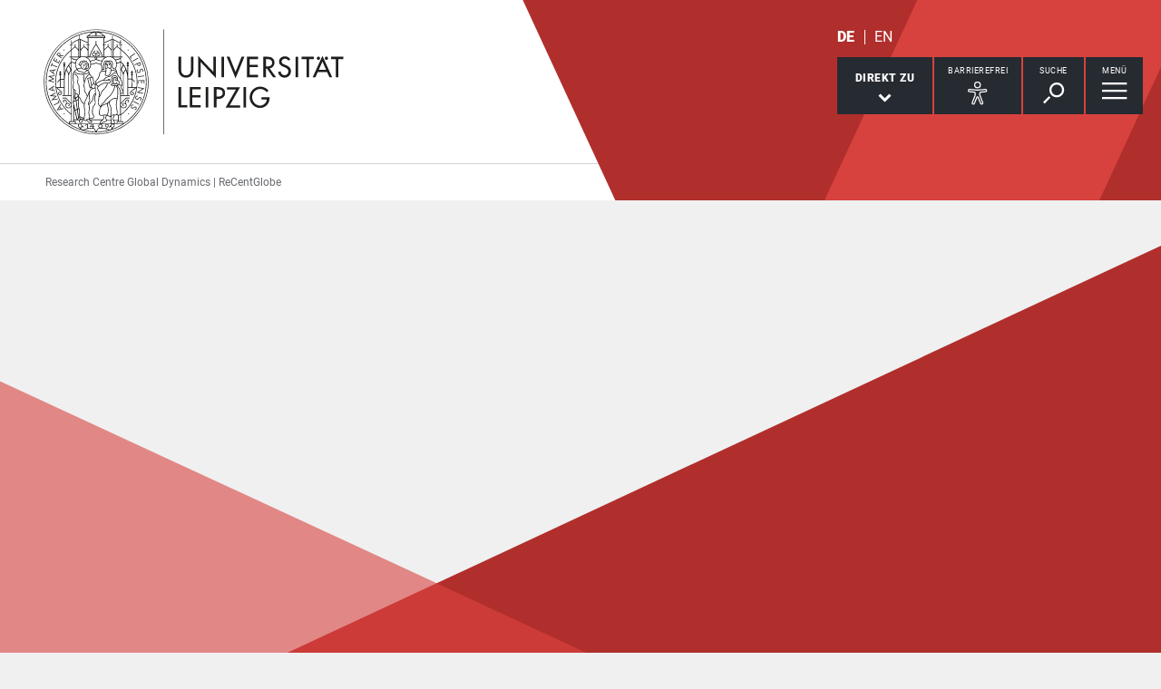

--- FILE ---
content_type: text/plain; charset=utf-8
request_url: https://recentglobe.uni-leipzig.de/personenprofil/menu.html
body_size: 3044
content:

<div class="menu-box" data-level="show-level-0"><ul id="level-0-0" class="menu list-decorative level-0 active-list"><li class="
    
    
     sub
"><a href="#level-1-0" aria-controls="level-1-0" aria-expanded="false">Veranstaltungen</a></li><li class="
    
    
     sub
"><a href="#level-1-1" aria-controls="level-1-1" aria-expanded="false">Zentrum</a></li><li class="
    
    
    
"><a href="/global-hub">Global Hub</a></li><li class="
    
    
     sub
"><a href="#level-1-3" aria-controls="level-1-3" aria-expanded="false">Forschung</a></li><li class="
    
    
     sub
"><a href="#level-1-4" aria-controls="level-1-4" aria-expanded="false">Infrastruktur</a></li><li class="
    
    
     sub
"><a href="#level-1-5" aria-controls="level-1-5" aria-expanded="false">Graduate School</a></li></ul><ul id="level-1-0" class="menu list-decorative level-1" data-parent="#level-0-0"><li class="overview"><a href="/veranstaltungen"><strong>Veranstaltungen</strong></a></li><li class="
    
    
    
"><a href="/globe24">Globe24</a></li><li class="
    
    
    
"><a href="/veranstaltungen/globecolloquium">GlobeColloquium</a></li><li class="
    
    
    
"><a href="/globebook">Druckfrisch Book Discussion</a></li><li class="
    
    
    
"><a href="/globelecture">GlobeLecture</a></li><li class="
    
    
    
"><a href="/globefilm">GlobeFilm</a></li></ul><ul id="level-1-1" class="menu list-decorative level-1" data-parent="#level-0-0"><li class="overview"><a href="/zentrum"><strong>Zentrum</strong></a></li><li class="
    
    
    
"><a href="/zentrum/ueber-uns">Über uns</a></li><li class="
    
    
    
"><a href="/zentrum/mitgliedschaft-beantragen">Mitgliedschaft beantragen</a></li><li class="
    
    
    
"><a href="/zentrum/mitwirkende">Mitwirkende</a></li></ul><ul id="level-1-3" class="menu list-decorative level-1" data-parent="#level-0-0"><li class="overview"><a href="/forschung"><strong>Forschung</strong></a></li><li class="
    
    
    
"><a href="/forschung/forschungsprofil">Forschungsprofil</a></li><li class="
    
    
     sub
"><a href="#level-2-31" aria-controls="level-2-31" aria-expanded="false">Globalisierungsprozesse und neue Weltordnungen</a></li><li class="
    
    
     sub
"><a href="#level-2-32" aria-controls="level-2-32" aria-expanded="false">Gesellschaftlicher Zusammenhalt, Populismus und Wandel der Global Condition</a></li><li class="
    
    
     sub
"><a href="#level-2-33" aria-controls="level-2-33" aria-expanded="false">Religion, Wissen und Werte: Episteme in globaler Konkurrenz</a></li><li class="
    
    
     sub
"><a href="#level-2-34" aria-controls="level-2-34" aria-expanded="false">Ressourcen, Umwelt und Gesundheit in globaler und planetarer Perspektive</a></li><li class="
    
    
     sub
"><a href="#level-2-35" aria-controls="level-2-35" aria-expanded="false">Forschungsprojekte & -verbünde</a></li><li class="
    
    
    
"><a href="/theory-forum">Theory Forum</a></li><li class="
    
    
    
"><a href="/forschung/regionalexpertise">Regionalexpertise</a></li><li class="
    
    
    
"><a href="/forschung/kooperationen">Kooperationen</a></li><li class="
    
    
    
"><a href="/forschung/publikationen">Publikationen</a></li></ul><ul id="level-2-31" class="menu list-decorative level-2" data-parent="#level-1-3"><li class="overview"><a href="/forschung/ra1"><strong>Globalisierungsprozesse und neue Weltordnungen</strong></a></li><li class="
    
    
    
"><a href="/forschung/ra1/ueber-die-research-area-1">Über die Research Area 1</a></li></ul><ul id="level-2-32" class="menu list-decorative level-2" data-parent="#level-1-3"><li class="overview"><a href="/forschung/ra2"><strong>Gesellschaftlicher Zusammenhalt, Populismus und Wandel der Global Condition</strong></a></li><li class="
    
    
    
"><a href="/forschung/ra2/detail">Über die Research Area 2</a></li></ul><ul id="level-2-33" class="menu list-decorative level-2" data-parent="#level-1-3"><li class="overview"><a href="/forschung/ra3"><strong>Religion, Wissen und Werte: Episteme in globaler Konkurrenz</strong></a></li><li class="
    
    
    
"><a href="/forschung/ra3/ueber-die-research-area-3">Über die Research Area 3</a></li></ul><ul id="level-2-34" class="menu list-decorative level-2" data-parent="#level-1-3"><li class="overview"><a href="/forschung/ra4"><strong>Ressourcen, Umwelt und Gesundheit in globaler und planetarer Perspektive</strong></a></li><li class="
    
    
    
"><a href="/forschung/ra4/ueber-die-research-area-4">Über die Research Area 4</a></li></ul><ul id="level-2-35" class="menu list-decorative level-2" data-parent="#level-1-3"><li class="overview"><a href="/forschung/forschungsprojekte"><strong>Forschungsprojekte & -verbünde</strong></a></li><li class="
    
    
    
"><a href="/forschung/forschungsprojekte/nfdi4memory">NFDI4Memory – Digital Area Histories</a></li><li class="
    
    
    
"><a href="/rolcon">Leipziger Rechtsstaatskonferenzen</a></li><li class="
    
    
    
"><a href="/forschung/forschungsprojekte/sonderforschungsbereich-1199">Sonderforschungsbereich 1199</a></li><li class="
    
    
    
"><a href="/forschung/forschungsprojekte/kollegforschungsgruppe-2344-multiple-secularities">Kollegforschungsgruppe 2344 "Multiple Secularities"</a></li><li class="
    
    
    
"><a href="/forschung/forschungsprojekte/forschungsinstitut-gesellschaftlicher-zusammenhalt">Forschungsinstitut Gesellschaftlicher Zusammenhalt</a></li><li class="
    
    
    
"><a href="/forschung/forschungsprojekte/jean-monnet-centre-of-excellence">Jean Monnet Centre of Excellence</a></li><li class="
    
    
    
"><a href="/forschung/forschungsprojekte/else-frenkel-brunswik-institut">Else-Frenkel-Brunswik-Institut</a></li><li class="
    
    
    
"><a href="/forschung/forschungsprojekte/piety-and-secularity-contested-family-and-youth-politics-in-post-kemalist-new-turkey">Piety and Secularity Contested: Family and Youth Politics in post-Kemalist “New Turkey”</a></li><li class="
    
    
    
"><a href="/forschung/forschungsprojekte/research-project-fluctuation-in-industrializing-developing-countries-in-west-africa-ghana-new-dynamics-of-employment-biographies">Research Project “Fluctuation in industrializing developing countries in West Africa (Ghana). New dynamics of employment biographies”</a></li><li class="
    
    
    
"><a href="/forschung/forschungsprojekte/rechtsstaatlichkeit-in-ostmitteleuropa">Rechtsstaatlichkeit in Ost- und Ostmitteleuropa</a></li><li class="
    
    
    
"><a href="/forschung/forschungsprojekte/african-non-military-conflict-intervention-practices-ancip">African non-military conflict intervention practices (ANCIP)</a></li><li class="
    
    
    
"><a href="/forschung/forschungsprojekte/kcct">Khyentse Zentrum für kontemplative Traditionen</a></li><li class="
    
    
    
"><a href="/forschung/forschungsprojekte/pandemic-space">Pandemic Space</a></li><li class="
    
    
    
"><a href="/forschung/forschungsprojekte/die-produktion-von-weltwissen-im-umbruch">Die Produktion von Weltwissen im Umbruch</a></li><li class="
    
    
    
"><a href="/forschung/forschungsprojekte/centre-for-transimperial-history">Centre for Transimperial History</a></li><li class="
    
    
    
"><a href="/forschung/forschungsprojekte/pro-coast">PRO-COAST</a></li><li class="
    
    
    
"><a href="/forschung/forschungsprojekte/pro-climate">PRO-CLIMATE</a></li><li class="
    
    
    
"><a href="/forschung/forschungsprojekte/transnational-humanitarianism">Transnational Humanitarianism und Refugee Policy in the Age of the World Wars</a></li><li class="
    
    
    
"><a href="/forschung/forschungsprojekte/african-regional-economic-communities-recs-in-global-politics">African Regional Economic Communities (RECs) in Global Politics</a></li><li class="
    
    
    
"><a href="/forschung/forschungsprojekte/student-participation-representation-and-civic-engagement-in-the-context-of-social-cohesion">Student Participation, Representation, and Civic Engagement in the Context of Social Cohesion</a></li><li class="
    
    
    
"><a href="/forschung/forschungsprojekte/deutsch-polnische-kulturraeume-in-den-praeferenzen-junger-menschen-in-deutschland-und-polen">Deutsch-polnische Kulturräume in den Präferenzen junger Menschen in Deutschland und Polen</a></li></ul><ul id="level-1-4" class="menu list-decorative level-1" data-parent="#level-0-0"><li class="overview"><a href="/zentrum/infrastruktur"><strong>Infrastruktur</strong></a></li><li class="
    
    
     sub
"><a href="#level-2-40" aria-controls="level-2-40" aria-expanded="false">Digital Lab</a></li><li class="
    
    
    
"><a href="/zentrum/infrastruktur/transferlab">Transfer Lab</a></li><li class="
    
    
    
"><a href="/zentrum/infrastruktur/transfer-lab">Transfer Lab</a></li><li class="
    
    
    
"><a href="/zentrum/infrastruktur/cooperation-lab">Cooperation Lab</a></li></ul><ul id="level-2-40" class="menu list-decorative level-2" data-parent="#level-1-4"><li class="overview"><a href="/zentrum/infrastruktur/digital-lab"><strong>Digital Lab</strong></a></li><li class="
    
    
    
"><a href="/zentrum/infrastruktur/digital-lab/sommerschule-digital-area-histories">Open(ing) Science? Digital Humanities in Area Studies</a></li><li class="
    
    
    
"><a href="/workshop-ocr">Workshop Digital Lab</a></li><li class="
    
    
    
"><a href="/zentrum/infrastruktur/digital-lab/forschungsdatenmanagement">Forschungsdatenmanagement</a></li></ul><ul id="level-1-5" class="menu list-decorative level-1" data-parent="#level-0-0"><li class="overview"><a href="/graduate-school"><strong>Graduate School</strong></a></li><li class="
    
    
     sub
"><a href="#level-2-50" aria-controls="level-2-50" aria-expanded="false">Über die Graduate School Global and Area Studies</a></li><li class="
    
    
    
"><a href="/graduate-school/bewerbung">Bewerbung</a></li><li class="
    
    
     sub
"><a href="#level-2-52" aria-controls="level-2-52" aria-expanded="false">Programm</a></li></ul><ul id="level-2-50" class="menu list-decorative level-2" data-parent="#level-1-5"><li class="overview"><a href="/graduate-school/ueber-die-graduate-school-global-and-area-studies-gsgas"><strong>Über die Graduate School Global and Area Studies</strong></a></li><li class="
    
    
     sub
"><a href="#level-3-500" aria-controls="level-3-500" aria-expanded="false">Promovierende</a></li><li class="
    
    
    
"><a href="/graduate-school/ueber-die-graduate-school-global-and-area-studies-gsgas/vorstand">Vorstand</a></li><li class="
    
    
    
"><a href="/graduate-school/ueber-die-graduate-school-global-and-area-studies-gsgas/vertretung">Vertretung</a></li><li class="
    
    
    
"><a href="/graduate-school/ueber-die-graduate-school-global-and-area-studies-gsgas/alumni">Alumni</a></li><li class="
    
    
    
"><a href="/graduate-school/ueber-die-graduate-school-global-and-area-studies-gsgas/promovierenden">Betreuende und Mentor:innen</a></li></ul><ul id="level-3-500" class="menu list-decorative level-3" data-parent="#level-2-50"><li class="overview"><a href="/graduate-school/ueber-die-graduate-school-global-and-area-studies-gsgas/promovierende"><strong>Promovierende</strong></a></li><li class="
    
    
    
"><a href="/graduate-school/ueber-die-graduate-school-global-and-area-studies-gsgas/promovierende/profilseite-aina-zawawi">Profilseite – Aina ZAWAWI</a></li><li class="
    
    
    
"><a href="/graduate-school/ueber-die-graduate-school-global-and-area-studies-gsgas/promovierende/profilseite-sharif-abdul-basen">Profilseite – Sharif Abdul Basen</a></li><li class="
    
    
    
"><a href="/graduate-school/ueber-die-graduate-school-global-and-area-studies-gsgas/promovierende/profile-page-evelyn-gonzalez-guevara">Profilseite – Evelyn Gonzalez Guevara</a></li><li class="
    
    
    
"><a href="/graduate-school/ueber-die-graduate-school-global-and-area-studies-gsgas/promovierende/profilseite-cynthia-dominique-makouo-happi">Profilseite – Cynthia Dominique Makouo Happi</a></li><li class="
    
    
    
"><a href="/graduate-school/ueber-die-graduate-school-global-and-area-studies-gsgas/promovierende/profilseite-tugce-oezdemir">Profilseite – Tuğçe Özdemir</a></li><li class="
    
    
    
"><a href="/graduate-school/ueber-die-graduate-school-global-and-area-studies-gsgas/promovierende/profilseite-robert-chandler-hankins">Profilseite – Robert Chandler Hankins</a></li><li class="
    
    
    
"><a href="/graduate-school/ueber-die-graduate-school-global-and-area-studies-gsgas/promovierende/profilseite-roberto-cruz-romero">Profilseite – Roberto Cruz Romero</a></li><li class="
    
    
    
"><a href="/graduate-school/ueber-die-graduate-school-global-and-area-studies-gsgas/promovierende/profilseite-konstantin-gross">Profilseite – Konstantin Groß</a></li><li class="
    
    
    
"><a href="/graduate-school/ueber-die-graduate-school-global-and-area-studies-gsgas/promovierende/profilseite-dalia-abdelnabi">Profilseite – Dalia Abdelnabi</a></li><li class="
    
    
    
"><a href="/graduate-school/ueber-die-graduate-school-global-and-area-studies-gsgas/promovierende/profilseite-barbara-kyeremaa-asamoah">Profilseite – Barbara Kyeremaa Asamoah</a></li><li class="
    
    
    
"><a href="/graduate-school/ueber-die-graduate-school-global-and-area-studies-gsgas/promovierende/profilseite-franz-beensen">Profilseite – Franz Beensen</a></li><li class="
    
    
    
"><a href="/graduate-school/ueber-die-graduate-school-global-and-area-studies-gsgas/promovierende/profilseite-mistura-eniola-bello">Profilseite – Mistura Eniola Bello</a></li><li class="
    
    
    
"><a href="/graduate-school/ueber-die-graduate-school-global-and-area-studies-gsgas/promovierende/profile-page-coline-gerard">Profilseite – Coline Gérard</a></li><li class="
    
    
    
"><a href="/graduate-school/ueber-die-graduate-school-global-and-area-studies-gsgas/promovierende/profilseite-mutiu-adebowale-oyero">Profilseite - Mutiu Adebowale Oyero</a></li><li class="
    
    
    
"><a href="/graduate-school/ueber-die-graduate-school-global-and-area-studies-gsgas/promovierende/profilseite-idris-olalekan-olabode">Profilseite – Idris Olalekan Olabode</a></li><li class="
    
    
    
"><a href="/graduate-school/ueber-die-graduate-school-global-and-area-studies-gsgas/promovierende/profilseite-kim-chung">Profilseite – Kim Chung</a></li><li class="
    
    
    
"><a href="/graduate-school/ueber-die-graduate-school-global-and-area-studies-gsgas/promovierende/profilseite-sreya-dutta-chowdhury">Profilseite – Sreya Dutta Chowdhury</a></li><li class="
    
    
    
"><a href="/graduate-school/ueber-die-graduate-school-global-and-area-studies-gsgas/promovierende/profilseite-yasmine-najm">Profilseite – Yasmine Najm</a></li><li class="
    
    
    
"><a href="/graduate-school/ueber-die-graduate-school-global-and-area-studies-gsgas/promovierende/profilseite-miriam-pfordte">Profilseite – Miriam Pfordte</a></li><li class="
    
    
    
"><a href="/graduate-school/ueber-die-graduate-school-global-and-area-studies-gsgas/promovierende/profilseite-mo-wang">Profilseite – Mo Wang</a></li></ul><ul id="level-2-52" class="menu list-decorative level-2" data-parent="#level-1-5"><li class="overview"><a href="/graduate-school/programm"><strong>Programm</strong></a></li><li class="
    
    
    
"><a href="/graduate-school/programm/postdoc-zertifikat-programm">Postdoc-Zertifikat Programm</a></li></ul></div>


